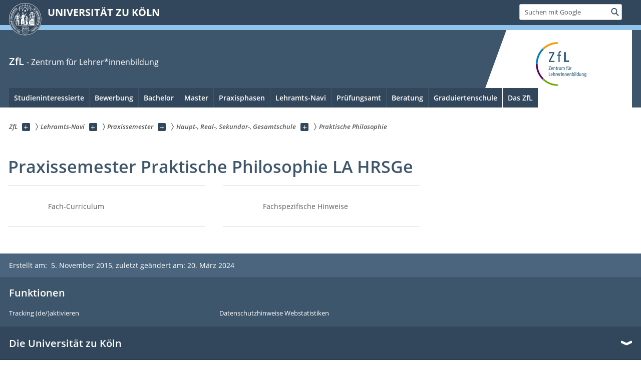

--- FILE ---
content_type: text/html; charset=utf-8
request_url: https://zfl.uni-koeln.de/lehramts-navi/praxissemester/haupt-real-sekundar-gesamtschule/praktische-philosophie
body_size: 10716
content:
<!DOCTYPE html>
<html class="no-js" xmlns="http://www.w3.org/1999/xhtml" lang="de-DE">
<head>

<meta charset="utf-8">
<!-- 
	This website is powered by TYPO3 - inspiring people to share!
	TYPO3 is a free open source Content Management Framework initially created by Kasper Skaarhoj and licensed under GNU/GPL.
	TYPO3 is copyright 1998-2026 of Kasper Skaarhoj. Extensions are copyright of their respective owners.
	Information and contribution at https://typo3.org/
-->



<title>Praktische Philosophie</title>
<meta name="generator" content="TYPO3 CMS">
<meta name="twitter:card" content="summary">


<link rel="stylesheet" href="/typo3conf/ext/uzk2015/Resources/Public/Css/dist/style.min.css?1741883340" media="all">
<link rel="stylesheet" href="/typo3conf/ext/uzk2015/Resources/Public/Css/uzkerweiterungen.css?1762794337" media="all">
<link rel="stylesheet" href="/typo3conf/ext/uzk2015/Resources/Public/Css/griderweiterungen.css?1741883340" media="all">
<link rel="stylesheet" href="/typo3conf/ext/uzk2015/Resources/Public/Css/searchresult.css?1741883340" media="all">
<link rel="stylesheet" href="/typo3conf/ext/uzk2015/Resources/Public/Css/accordion.css?1741883340" media="all">
<link rel="stylesheet" href="/typo3conf/ext/powermail/Resources/Public/Css/Basic.css?1753196956" media="all">
<link rel="stylesheet" href="/typo3conf/ext/uzk2015/Resources/Public/Css/powermail.3.css?1741883340" media="all">
<link rel="stylesheet" href="/typo3conf/ext/uzk2015/Resources/Public/Css/ns_twitter.css?1741883340" media="all">



<script src="/typo3conf/ext/uzk2015/Resources/Public/Js/FileSaver.min.js?1741883340"></script>
<script src="/typo3conf/ext/uzk2015/Resources/Public/Js/jsbiblio.js?1741883340"></script>
<script src="/typo3conf/ext/uzk2015/Resources/Public/Js/autocomplete.js?1741883340"></script>


<meta name="viewport" content="width=device-width, initial-scale=1">
    <script>
    var SB_GLOBAL_VARS = SB_GLOBAL_VARS || {};
    SB_GLOBAL_VARS.screenResolutions = [320,480,640,768,1024,1280,1440];
    SB_GLOBAL_VARS.themePath = '/typo3conf/ext/uzk2015/Resources/Public/';
    </script>
        <link rel="shortcut icon" href="/typo3conf/ext/uzk2015/Resources/Public/img/icons/favicons/uzk/favicon.ico">
    <link rel="apple-touch-icon" sizes="57x57" href="/typo3conf/ext/uzk2015/Resources/Public/img/icons/favicons/uzk/apple-touch-icon-57x57.png">
    <link rel="apple-touch-icon" sizes="114x114" href="/typo3conf/ext/uzk2015/Resources/Public/img/icons/favicons/uzk/apple-touch-icon-114x114.png">
    <link rel="apple-touch-icon" sizes="72x72" href="/typo3conf/ext/uzk2015/Resources/Public/img/icons/favicons/uzk/apple-touch-icon-72x72.png">
    <link rel="apple-touch-icon" sizes="144x144" href="/typo3conf/ext/uzk2015/Resources/Public/img/icons/favicons/uzk/apple-touch-icon-144x144.png">
    <link rel="apple-touch-icon" sizes="60x60" href="/typo3conf/ext/uzk2015/Resources/Public/img/icons/favicons/uzk/apple-touch-icon-60x60.png">
    <link rel="apple-touch-icon" sizes="120x120" href="/typo3conf/ext/uzk2015/Resources/Public/img/icons/favicons/uzk/apple-touch-icon-120x120.png">
    <link rel="apple-touch-icon" sizes="76x76" href="/typo3conf/ext/uzk2015/Resources/Public/img/icons/favicons/uzk/apple-touch-icon-76x76.png">
    <link rel="apple-touch-icon" sizes="152x152" href="/typo3conf/ext/uzk2015/Resources/Public/img/icons/favicons/uzk/apple-touch-icon-152x152.png">
    <link rel="icon" type="image/png" href="/typo3conf/ext/uzk2015/Resources/Public/img/icons/favicons/uzk/favicon-192x192.png" sizes="192x192">
    <link rel="icon" type="image/png" href="/typo3conf/ext/uzk2015/Resources/Public/img/icons/favicons/uzk/favicon-160x160.png" sizes="160x160">
    <link rel="icon" type="image/png" href="/typo3conf/ext/uzk2015/Resources/Public/img/icons/favicons/uzk/favicon-96x96.png" sizes="96x96">
    <link rel="icon" type="image/png" href="/typo3conf/ext/uzk2015/Resources/Public/img/icons/favicons/uzk/favicon-16x16.png" sizes="16x16">
    <link rel="icon" type="image/png" href="/typo3conf/ext/uzk2015/Resources/Public/img/icons/favicons/uzk/favicon-32x32.png" sizes="32x32"> 
    <noscript>
    <link rel="stylesheet" type="text/css" href="/typo3conf/ext/uzk2015/Resources/Public/Css/dist/icons.min.css">
    </noscript>    
    <script src="/typo3conf/ext/uzk2015/Resources/Public/Js/vendor/exclude/modernizr.min.js"></script>
      <link rel="preload" href="/typo3conf/ext/uzk2015/Resources/Public/img/icons/svg/departmentlogos/med2.svg" as="image">
      <link rel="preload" href="/typo3conf/ext/uzk2015/Resources/Public/img/icons/svg/departmentlogos/phil2.svg" as="image">

      <link rel="preload" href="/typo3conf/ext/uzk2015/Resources/Public/img/icons/svg/dist/svg-sprite.min.svg" as="image">
      <link rel="preload" href="/typo3conf/ext/uzk2015/Resources/Public/img/icons/svg/instagram.svg#instagram" as="image">
      <link rel="preload" href="/typo3conf/ext/uzk2015/Resources/Public/img/icons/svg/itunes.svg" as="image">
      <link rel="preload" href="/typo3conf/ext/uzk2015/Resources/Public/img/icons/svg/linkedin.svg" as="image">
      
<!-- Matomo -->
      <script>
      
      var _paq = window._paq || [];
      _paq.push(['disableCookies']);
      
      
      
      
      _paq.push(['trackPageView']);
      _paq.push(['enableLinkTracking']);
      (function() {
	var u="https://matomo.rrz.uni-koeln.de/";
	_paq.push(['setTrackerUrl', u+'matomo.php']);
	_paq.push(['setSiteId', '1820']);
	var d=document, g=d.createElement('script'), s=d.getElementsByTagName('script')[0];
/*
	g.type='text/javascript'; 
*/
g.async=true; g.defer=true; g.src=u+'matomo.js'; s.parentNode.insertBefore(g,s);
      })();
      </script>
<!-- End Matomo Code -->


  


<meta name="google-site-verification" content="Hb7KOwoFkuPAN_HKg5IUel-I-UJvP7hjIEWGEB4qLAg" /><meta name="google-site-verification" content="xNt1rUmaddZf8f_NPjA68iY-cb3x3B8PkhY7YdICPsU" /><meta name="google-site-verification" content="rnLgtF9n5hyvCYiBBrkA8ZG_c24vmeMsxXGk4Cf63n8" />
<link rel="canonical" href="https://zfl.uni-koeln.de/lehramts-navi/praxissemester/haupt-real-sekundar-gesamtschule/praktische-philosophie"/>
</head>
<body class="uzk15__subsite default" id="p18979_0">
<noscript>Die Seiten der Universität zu Köln sind auf die Verwendung mit JavaScript optimiert. Um alle Funktionen nutzen zu können, aktivieren Sie bitte JavaScript in Ihrem Browser.</noscript><div class="uzk15__overlay uzk15__invisible"></div>
<header class="uzk15__mainheader uzk15__verw" ><a href="#contentstart" class="uzk15__jumpinvisible">zum Inhalt springen</a><div class="uzk15__headerwrapper"><!--- Desktop Sticky Header Template Start -->
			  <script id="uzk15__stickyheaderdesktoptemplate" type="text/template">
               <div class="uzk15__headerdesktop uzk15__desktop_sticky uzk15__displaynone">
                <div class="uzk15__mainwrapper">
                 <div class="uzk15__grid_100 uzk15__flexcontainer"><div class="uzk15_headerlogo"><a href="https://uni-koeln.de" title="UNIVERSITÄT ZU KÖLN" class="uzk15__iconlink"><h1>UNIVERSITÄT ZU KÖLN</h1></a></div><div class="uzk15_contentright"><a href="#" class="uzk15__backtomain">zum Seitenanfang</a>




<form action="https://www.uni-koeln.de/google-suche" role="search" class="uzk15__search uzk15__standardsearchform uzk15__webforms">
  <label for="headermainsearch" id="headermainsearchlabel">
    <span class="uzk15__invisible">
      Suchbegriff eingeben
    </span>
  </label>
  <input type="search" id="headermainsearch" name="q" value=""
	 placeholder='Suchen mit Google'
	 aria-labelledby="headermainsearchlabel">
  

   
  
  
  
  
  
  
  
  <button type="submit" class="button">     
    <span class="uzk15__invisible">Finden</span>
    <span class="uzk15__icon uzk15__icon-search">
      <svg>
        <use xmlns:xlink="http://www.w3.org/1999/xlink" xlink:href="/typo3conf/ext/uzk2015/Resources/Public/img/icons/svg/dist/svg-sprite.min.svg#lupe"></use>
      </svg>
    </span>
  </button>
</form>


  

</div></div>
                </div>
               </div>
			  </script>
	<!--- Desktop Sticky Header Template End --><!-- Mobile Templates Start --><script id="uzk15__headermobiletemplate" type="text/template">
	      <div class="uzk15__headermobile">
	        <div class="uzk15__mainwrapper"><div class="uzk15__grid_100 uzk15__flexcontainer"><h1><a href="https://uni-koeln.de" rel="start" title="UNIVERSITÄT ZU KÖLN">UNIVERSITÄT ZU KÖLN</a></h1>    <ul class="uzk15__menu">
      <li>
       <a href="#" class="uzk15__iconlink uzk15__mobilesearch-toggle">
        <span class="uzk15__icon uzk15__icon-lupe">
         <svg class="uzk15__svg-lupe">
          <use xlink:href="/typo3conf/ext/uzk2015/Resources/Public/img/icons/svg/dist/svg-sprite.min.svg#lupe"></use>
         </svg>
        </span>
        <span class="uzk15__invisible">Suchen mit Google</span>
       </a>
       <a href="#" class="uzk15__iconlink uzk15__invisible uzk15__mobilesearch-toggle" aria-haspopup="true">
        <span class="uzk15__icon uzk15__icon-schliessen">
         <svg class="uzk15__svg-schliessen">
          <use xlink:href="/typo3conf/ext/uzk2015/Resources/Public/img/icons/svg/dist/svg-sprite.min.svg#schliessen"></use>
         </svg>
        </span>
        <span class="uzk15__invisible">Suche schließen</span>
       </a>
      </li>
      <li>
       <a href="#" class="uzk15__iconlink uzk15__mobilenavigationbutton" aria-haspopup="true">
        <span class="uzk15__icon uzk15__icon-hamburger">
         <svg class="uzk15__svg-hamburger">
          <use xlink:href="/typo3conf/ext/uzk2015/Resources/Public/img/icons/svg/dist/svg-sprite.min.svg#hamburger"></use>
         </svg>
        </span>
        <span class="uzk15__invisible">Menü</span>
       </a>
      </li>
    </ul></div><div class="uzk15__invisible uzk15__grid_100 uzk15__mobilesearch-wrapper">




<form action="https://www.uni-koeln.de/google-suche" role="search" class="uzk15__search uzk15__standardsearchform uzk15__webforms">
  <label for="headermainsearch" id="headermainsearchlabel">
    <span class="uzk15__invisible">
      Suchbegriff eingeben
    </span>
  </label>
  <input type="search" id="headermainsearch" name="q" value=""
	 placeholder='Suchen mit Google'
	 aria-labelledby="headermainsearchlabel">
  

   
  
  
  
  
  
  
  
  <button type="submit" class="button">     
    <span class="uzk15__invisible">Finden</span>
    <span class="uzk15__icon uzk15__icon-search">
      <svg>
        <use xmlns:xlink="http://www.w3.org/1999/xlink" xlink:href="/typo3conf/ext/uzk2015/Resources/Public/img/icons/svg/dist/svg-sprite.min.svg#lupe"></use>
      </svg>
    </span>
  </button>
</form>
</div></div>
	      </div>
	    </script><script id="uzk15__mainnavigationmobiletemplate" type="text/template">
	    <div class="uzk15__mainnavigationmobile uzk15__pushedoutside">
	      <div class="uzk15__mainnavigationwrapper">
                <div class="uzk15__grid_100"><div class="uzk15__navigationtop"><div class="uzk15__breadcrumbs"><nav><h2 id="uzk15__mobilebreadcrumbslabel" class="uzk15__invisible">Sie sind hier:</h2><ul aria-describedby="uzk15__mobilebreadcrumbslabel"><li><a href="/" target="_top"><span>ZfL</span>
					 <span class="uzk15__icon uzk15__icon-trenner_breadcrumb">
					  <svg class="uzk15__svg-trenner_breadcrumb">
                       <use xlink:href="/typo3conf/ext/uzk2015/Resources/Public/img/icons/svg/dist/svg-sprite.min.svg#trenner_breadcrumb"></use>
					  </svg>
					 </span></a></li><li><a href="/lehramts-navi" target="_top"><span>Lehramts-Navi</span>
					 <span class="uzk15__icon uzk15__icon-trenner_breadcrumb">
					  <svg class="uzk15__svg-trenner_breadcrumb">
                       <use xlink:href="/typo3conf/ext/uzk2015/Resources/Public/img/icons/svg/dist/svg-sprite.min.svg#trenner_breadcrumb"></use>
					  </svg>
					 </span></a></li><li><a href="/lehramts-navi/praxissemester" target="_top"><span>Praxissemester</span>
					 <span class="uzk15__icon uzk15__icon-trenner_breadcrumb">
					  <svg class="uzk15__svg-trenner_breadcrumb">
                       <use xlink:href="/typo3conf/ext/uzk2015/Resources/Public/img/icons/svg/dist/svg-sprite.min.svg#trenner_breadcrumb"></use>
					  </svg>
					 </span></a></li><li><a href="/lehramts-navi/praxissemester/haupt-real-sekundar-gesamtschule" target="_top"><span>Haupt-, Real-, Sekundar-, Gesamtschule</span>
					 <span class="uzk15__icon uzk15__icon-trenner_breadcrumb">
					  <svg class="uzk15__svg-trenner_breadcrumb">
                       <use xlink:href="/typo3conf/ext/uzk2015/Resources/Public/img/icons/svg/dist/svg-sprite.min.svg#trenner_breadcrumb"></use>
					  </svg>
					 </span></a></li><li><a href="/lehramts-navi/praxissemester/haupt-real-sekundar-gesamtschule/praktische-philosophie" target="_top"><span>Praktische Philosophie</span>
					 <span class="uzk15__icon uzk15__icon-trenner_breadcrumb">
					  <svg class="uzk15__svg-trenner_breadcrumb">
                       <use xlink:href="/typo3conf/ext/uzk2015/Resources/Public/img/icons/svg/dist/svg-sprite.min.svg#trenner_breadcrumb"></use>
					  </svg>
					 </span></a></li></ul></nav></div>      <a href="#" class="uzk15__iconlink uzk15__mobilenavigationbutton">
      <span class="uzk15__icon uzk15__icon-schliessen">
           <svg class="uzk15__svg-schliessen">
            <use xlink:href="/typo3conf/ext/uzk2015/Resources/Public/img/icons/svg/dist/svg-sprite.min.svg#schliessen"></use>
           </svg>
      </span>
      <span class="uzk15__invisible">Schließen</span>
      </a></div><div class="uzk15__currentpagetitle"><h1>Praktische Philosophie</h1></div><nav ><h2 class="uzk15__invisible">Hauptnavigation</h2><ul class="uzk15__mainnavigationlist"></ul></nav><div class="uzk15__subsitelanguageselect">

  

</div></div>
	      </div>
	    </div>
	  </script><!-- Mobile Templates End --><div class="uzk15__headerdesktop"><div class="uzk15__mainwrapper"><div class="uzk15__grid_100 uzk15__flexcontainer"><div class="uzk15_headerlogo_wrapper"><div class="uzk15_headerlogo"><a href="https://uni-koeln.de" target="_top" rel="start" title="UNIVERSITÄT ZU KÖLN" class="uzk15__iconlink"><span class="uzk15__icon uzk15__icon-uzk">
           <svg class="uzk15__svg-uzk">
            <use xlink:href="/typo3conf/ext/uzk2015/Resources/Public/img/icons/svg/dist/svg-sprite.min.svg#uzk"></use>
           </svg>
          </span>
        <h1>UNIVERSITÄT ZU KÖLN</h1></a></div></div><div class="uzk15_contentright">




<form action="https://www.uni-koeln.de/google-suche" role="search" class="uzk15__search uzk15__standardsearchform uzk15__webforms">
  <label for="headermainsearch" id="headermainsearchlabel">
    <span class="uzk15__invisible">
      Suchbegriff eingeben
    </span>
  </label>
  <input type="search" id="headermainsearch" name="q" value=""
	 placeholder='Suchen mit Google'
	 aria-labelledby="headermainsearchlabel">
  

   
  
  
  
  
  
  
  
  <button type="submit" class="button">     
    <span class="uzk15__invisible">Finden</span>
    <span class="uzk15__icon uzk15__icon-search">
      <svg>
        <use xmlns:xlink="http://www.w3.org/1999/xlink" xlink:href="/typo3conf/ext/uzk2015/Resources/Public/img/icons/svg/dist/svg-sprite.min.svg#lupe"></use>
      </svg>
    </span>
  </button>
</form>


  

</div></div></div></div><div class="uzk15__contentwrapper">
	    <div class="uzk15__mainwrapper">
	      <div class="uzk15__grid_100 uzk15__flexcontainer"><div class="uzk15__content"><h2><a href="/" target="_self">ZfL</a> <span class="uzk15__small"><a href="/" target="_self">- Zentrum für Lehrer*innenbildung</a></span></h2><div class="uzk15__partnerlogo"><div class="uzk15__imagecontainer"><a href="/"><img alt="Logo dieser Einrichtung" src="/sites/zfl/ZfL-Logo_web.png" ></a></div></div></div><nav class="uzk15__mainnavigation"  id="mainnavigation"><h2 class="uzk15__invisible">Hauptnavigation. Hinweis: bitte verwenden Sie Tab um die Menüpunkte anzuspringen.</h2><ul class="uzk15__firstlevellinks" role="menubar"><li class="uzk15__toplevelflyout">
				  <a href="#" role="menuitem" aria-haspopup="true" >Studieninteressierte</a>
				  <div class="uzk15__flyoutwrapper uzk15__pushedout"><div class="uzk15__flyouttop"><a href="/studieninteressierte" target="_self" class="uzk15__overviewlink">Zur Übersichtsseite&nbsp;Studieninteressierte</a>				  <a class="uzk15__iconlink uzk15__navigationtoggle" href="#" title="Menü schließen">
                <span class="uzk15__invisible">Menü schließen</span>
                   <span class="uzk15__icon uzk15__icon-schliessen">
                    <svg class="uzk15__svg-schliessen">
				     <use xlink:href="/typo3conf/ext/uzk2015/Resources/Public/img/icons/svg/dist/svg-sprite.min.svg#schliessen"/>
                    </svg>
                   </span>
                  </a>
				 </div><ul class="uzk15__section uzk15__pagelinks uzk15__links"><li><a href="/studieninteressierte/bin-ich-fuer-den-beruf-lehramt-geeignet" target="_self">Bin ich für den Beruf Lehramt geeignet?</a></li><li><a href="/studieninteressierte/lehramt-studieren" target="_self">Lehramt studieren</a></li><li><a href="/studieninteressierte/berufsperspektiven" target="_self">Berufsperspektiven</a><ul class="uzk15__subpagelinks"><li><a href="/studieninteressierte/berufsperspektiven/einstellungschancen" target="_self">Einstellungschancen</a></li><li><a href="/studieninteressierte/berufsperspektiven/aus-wiedereinstieg" target="_self">Aus- & Wiedereinstieg</a></li><li><a href="/studieninteressierte/berufsperspektiven/schuldienst" target="_self">Schuldienst</a></li><li><a href="/studieninteressierte/berufsperspektiven/weitere-moeglichkeiten" target="_self">Promotion</a></li><li><a href="/studieninteressierte/berufsperspektiven/weitere-moeglichkeiten" target="_self">Weitere Möglichkeiten</a></li></ul></li><li><a href="/studieninteressierte/schulformen-faecher" target="_self">Schulformen & Fächer</a><ul class="uzk15__subpagelinks"><li><a href="/studieninteressierte/schulformen-faecher/grundschule" target="_self">Grundschule</a></li><li><a href="/studieninteressierte/schulformen-faecher/haupt-real-sekundar-gesamtschule" target="_self">Haupt-, Real-, Sekundar-, Gesamtschule</a></li><li><a href="/studieninteressierte/schulformen-faecher/gymnasium-gesamtschule" target="_self">Gymnasium/Gesamtschule</a></li><li><a href="/studieninteressierte/schulformen-faecher/wirtschaftspaedagogik-berufskolleg-i" target="_self">Wirtschaftspädagogik / Berufskolleg I</a></li><li><a href="/studieninteressierte/schulformen-faecher/wirtschaftspaedagogik-berufskolleg-ii" target="_self">Wirtschaftspädagogik / Berufskolleg II</a></li><li><a href="/studieninteressierte/schulformen-faecher/sonderpaedagogische-foerderung" target="_self">Sonderpädagogische Förderung</a></li><li><a href="/studieninteressierte/schulformen-faecher/erweiterungsfach" target="_self">Erweiterungsfach</a></li><li><a href="/studieninteressierte/schulformen-faecher/sport-musik" target="_self">Sport & Musik</a></li><li><a href="https://studienorientierung.uni-koeln.de/studienangebot/index_ger.html">Fächerübersicht im Uni-Studienorientierungsportal</a></li><li><a href="/bachelor/auslaufende-foerderschwerpunkte-gyge-bk" target="_self">Auslaufende Förderschwerpunkte GyGe & BK</a></li></ul></li><li><a href="/studieninteressierte/digitale-lernangebote" target="_self">Digitale Lernangebote</a></li></ul></div>
				 </li><li class="uzk15__toplevelflyout">
				  <a href="#" role="menuitem" aria-haspopup="true" >Bewerbung</a>
				  <div class="uzk15__flyoutwrapper uzk15__pushedout"><div class="uzk15__flyouttop"><a href="/bewerbung" target="_self" class="uzk15__overviewlink">Zur Übersichtsseite&nbsp;Bewerbung</a>				  <a class="uzk15__iconlink uzk15__navigationtoggle" href="#" title="Menü schließen">
                <span class="uzk15__invisible">Menü schließen</span>
                   <span class="uzk15__icon uzk15__icon-schliessen">
                    <svg class="uzk15__svg-schliessen">
				     <use xlink:href="/typo3conf/ext/uzk2015/Resources/Public/img/icons/svg/dist/svg-sprite.min.svg#schliessen"/>
                    </svg>
                   </span>
                  </a>
				 </div><ul class="uzk15__section uzk15__pagelinks uzk15__links"><li><a href="/bewerbung/bachelor-bewerbung" target="_self">Bachelor-Bewerbung</a><ul class="uzk15__subpagelinks"><li><a href="/bewerbung/bachelor-bewerbung" target="_self">Grundlegende Informationen</a></li><li><a href="/bewerbung/bachelor-bewerbung/wechsel-fach" target="_self">Wechsel Fach</a></li><li><a href="/bewerbung/bachelor-bewerbung/wechsel-schulform" target="_self">Wechsel Schulform</a></li><li><a href="/pruefungsamt/antraege-bescheinigungen/semestereinstufung" target="_self">Höheres Fachsemester</a></li><li><a href="/pruefungsamt/antraege-bescheinigungen/semestereinstufung" target="_self">Quereinstieg / Hochschulwechsel</a></li><li><a href="/studieninteressierte/schulformen-faecher/erweiterungsfach" target="_self">Erweiterungsfach</a></li></ul></li><li><a href="/bewerbung/master-bewerbung" target="_self">Master-Bewerbung</a><ul class="uzk15__subpagelinks"><li><a href="/bewerbung/master-bewerbung" target="_self">Grundlegende Informationen</a></li><li><a href="/bewerbung/master-bewerbung/nicht-abgeschlossener-bachelor" target="_self">Nicht abgeschlossener Bachelor</a></li><li><a href="/bewerbung/master-bewerbung/wirtschaftspaedagogik-berufskolleg-ii" target="_self">Wirtschaftspädagogik / Berufskolleg II</a></li><li><a href="/bewerbung/master-bewerbung/quereinstieg-hochschulwechsel" target="_self">Quereinstieg / Hochschulwechsel</a></li><li><a href="/studieninteressierte/schulformen-faecher/erweiterungsfach" target="_self">Erweiterungsfach</a></li><li><a href="/bewerbung/master-bewerbung/deutsche-gebaerdensprache-erweiterungsfach" target="_self">Deutsche Gebärdensprache (Erweiterungsfach)</a></li><li><a href="/bewerbung/master-bewerbung/quereinstieg-ein-fach-studium-musik-musikhochschule" target="_self">Quereinstieg Ein-Fach-Studium Musik (Musikhochschule)</a></li><li><a href="/bewerbung/master-bewerbung/bewerbungsunterlagen-klips-bewerbung" target="_self">Bewerbungsunterlagen & KLIPS-Bewerbung</a></li><li><a href="/master/auflagen" target="_self">Auflagen</a></li><li><a href="/master/einschreibung" target="_self">Einschreibung</a></li></ul></li><li><a href="/studieninteressierte/schulformen-faecher/erweiterungsfach" target="_self">Erweiterungsfach</a></li><li><a href="/bachelor/auslaufende-foerderschwerpunkte-gyge-bk" target="_self">Auslaufende Förderschwerpunkte GyGe & BK</a></li><li><a href="/das-zfl/bewerben-am-zfl" target="_self">Jobs im ZfL</a></li></ul></div>
				 </li><li class="uzk15__toplevelflyout">
				  <a href="#" role="menuitem" aria-haspopup="true" >Bachelor</a>
				  <div class="uzk15__flyoutwrapper uzk15__pushedout"><div class="uzk15__flyouttop"><a href="/bachelor" target="_self" class="uzk15__overviewlink">Zur Übersichtsseite&nbsp;Bachelor</a>				  <a class="uzk15__iconlink uzk15__navigationtoggle" href="#" title="Menü schließen">
                <span class="uzk15__invisible">Menü schließen</span>
                   <span class="uzk15__icon uzk15__icon-schliessen">
                    <svg class="uzk15__svg-schliessen">
				     <use xlink:href="/typo3conf/ext/uzk2015/Resources/Public/img/icons/svg/dist/svg-sprite.min.svg#schliessen"/>
                    </svg>
                   </span>
                  </a>
				 </div><ul class="uzk15__section uzk15__pagelinks uzk15__links"><li><a href="/bewerbung/bachelor-bewerbung" target="_self">Bewerbung</a></li><li><a href="/bachelor/studienstart" target="_self">Studienstart</a><ul class="uzk15__subpagelinks"><li><a href="/bachelor/studienstart/welcome-week-lehramt" target="_self">Welcome Week Lehramt</a></li><li><a href="/beratung/stundenplan" target="_self">Stundenplan</a></li><li><a href="/praxisphasen/eignungs-und-orientierungspraktikum/verlauf-abschluss" target="_self">Begleitseminare EOP: Belegung & Restplatzvergabe</a></li><li><a href="/beratung/meet-greet-lehramt" target="_self">Unterstützung & Mentoring</a></li></ul></li><li><a href="/lehramts-navi/modulhandbuecher" target="_self">Modulhandbücher</a></li><li><a href="/lehramts-navi/pruefungsordnungen" target="_self">Prüfungsordnungen</a></li><li><a href="/praxisphasen/eignungs-und-orientierungspraktikum" target="_self">Eignungs- und Orientierungspraktikum</a></li><li><a href="/praxisphasen/berufsfeldpraktikum" target="_self">Berufsfeldpraktikum</a></li><li><a href="/bachelor/auslandsaufenthalt" target="_self">Auslandsaufenthalt</a><ul class="uzk15__subpagelinks"><li><a href="/pruefungsamt/auslandsaufenthalt-nachweisen" target="_self">Obligatorischer Auslandsaufenthalt</a></li><li><a href="/bachelor/auslandsaufenthalt/internshipsschoolsabroad" target="_self">internships@schoolsabroad</a></li><li><a href="/bachelor/auslandsaufenthalt/blended-intensive-programme" target="_self">Blended Intensive Programme</a></li></ul></li><li><a href="/bachelor/uebergang-master" target="_self">Übergang Master</a><ul class="uzk15__subpagelinks"><li><a href="/bachelor/uebergang-master/infoveranstaltung" target="_self">Infoveranstaltung</a></li><li><a href="/bachelor/uebergang-master/vorziehen-masterleistungen" target="_self">Vorziehen Masterleistungen</a></li><li><a href="/bachelor/uebergang-master/infos-quereinstieg-hochschulwechsel" target="_self">Infos Quereinstieg / Hochschulwechsel</a></li></ul></li><li><a href="/pruefungsamt/fremdsprachenkenntnisse-nachweisen" target="_self">Fremdsprachen nachweisen</a></li><li><a href="/pruefungsamt/fremdsprachenkenntnisse-nachweisen/latinum-graecum-hebraicum" target="_self">Lateinkenntnisse</a></li><li><a href="/bachelor/bachelorarbeit" target="_self">Bachelorarbeit</a><ul class="uzk15__subpagelinks"><li><a href="/bachelor/bachelorarbeit/gruppenberatung" target="_self">Gruppenberatung</a></li></ul></li><li><a href="/bachelor/zeugnis" target="_self">Zeugnis</a></li><li><a href="/bachelor/auslaufende-foerderschwerpunkte-gyge-bk" target="_self">Auslaufende Förderschwerpunkte GyGe & BK</a></li><li><a href="/studieninteressierte/schulformen-faecher/erweiterungsfach" target="_self">Erweiterungsfach</a></li><li><a href="/studieninteressierte/schulformen-faecher/sport-musik" target="_self">Hinweise Sport (DSHS) & Musik (HfMT)</a></li><li><a href="/pruefungsamt/anerkennungen" target="_self">Anerkennung / Anrechnung</a></li><li><a href="/das-zfl/lehramtslounge" target="_self">Lernplätze im ZfL</a></li><li><a href="/studieninteressierte/digitale-lernangebote" target="_self">Digitale Lernangebote</a></li></ul></div>
				 </li><li class="uzk15__toplevelflyout">
				  <a href="#" role="menuitem" aria-haspopup="true" >Master</a>
				  <div class="uzk15__flyoutwrapper uzk15__pushedout"><div class="uzk15__flyouttop"><a href="/master" target="_self" class="uzk15__overviewlink">Zur Übersichtsseite&nbsp;Master</a>				  <a class="uzk15__iconlink uzk15__navigationtoggle" href="#" title="Menü schließen">
                <span class="uzk15__invisible">Menü schließen</span>
                   <span class="uzk15__icon uzk15__icon-schliessen">
                    <svg class="uzk15__svg-schliessen">
				     <use xlink:href="/typo3conf/ext/uzk2015/Resources/Public/img/icons/svg/dist/svg-sprite.min.svg#schliessen"/>
                    </svg>
                   </span>
                  </a>
				 </div><ul class="uzk15__section uzk15__pagelinks uzk15__links"><li><a href="/bewerbung/master-bewerbung" target="_self">Bewerbung</a></li><li><a href="/master/einschreibung" target="_self">Einschreibung</a></li><li><a href="/master/auflagen" target="_self">Auflagen</a></li><li><a href="/master/studienstart" target="_self">Studienstart</a><ul class="uzk15__subpagelinks"><li><a href="/bachelor/studienstart/welcome-week-lehramt" target="_self">Welcome Week Lehramt</a></li><li><a href="/beratung/stundenplan" target="_self">Stundenplan</a></li><li><a href="/praxisphasen/praxissemester/vorbereitungsseminare/restplatzvergabe" target="_self">Restplatzvergabe Vorbereitungsseminare Praxissemester</a></li><li><a href="/beratung/meet-greet-lehramt" target="_self">Unterstützung & Mentoring</a></li></ul></li><li><a href="/master/bachelorabschluss-nachweisen" target="_self">Bachelorabschluss nachweisen</a></li><li><a href="/lehramts-navi/modulhandbuecher" target="_self">Modulhandbücher</a></li><li><a href="/lehramts-navi/pruefungsordnungen" target="_self">Prüfungsordnungen</a></li><li><a href="/praxisphasen/praxissemester" target="_self">Praxissemester</a></li><li><a href="/master/daz-modul" target="_self">DaZ-Modul</a></li><li><a href="/master/auslandsaufenthalt" target="_self">Auslandsaufenthalt</a><ul class="uzk15__subpagelinks"><li><a href="/pruefungsamt/auslandsaufenthalt-nachweisen" target="_self">Obligatorischer Auslandsaufenthalt</a></li></ul></li><li><a href="/master/uebergang-vorbereitungsdienst" target="_self">Übergang Vorbereitungsdienst</a><ul class="uzk15__subpagelinks"><li><a href="/master/uebergang-vorbereitungsdienst/infoveranstaltung" target="_self">Infoveranstaltung</a></li></ul></li><li><a href="/pruefungsamt/fremdsprachenkenntnisse-nachweisen" target="_self">Fremdsprachen nachweisen</a></li><li><a href="/pruefungsamt/fremdsprachenkenntnisse-nachweisen/latinum-graecum-hebraicum" target="_self">Lateinkenntnisse</a></li><li><a href="/master/masterarbeit" target="_self">Masterarbeit</a></li><li><a href="/master/zeugnis" target="_self">Zeugnis</a><ul class="uzk15__subpagelinks"><li><a href="/master/digitale-uebermittlung-abschlussdaten" target="_self">Digitale Übermittlung</a></li></ul></li><li><a href="/master/digitale-uebermittlung-abschlussdaten" target="_self">Digitale Übermittlung Abschlussdaten</a></li><li><a href="/master/abschlussfeier" target="_self">Abschlussfeier</a></li><li><a href="/bachelor/auslaufende-foerderschwerpunkte-gyge-bk" target="_self">Auslaufende Förderschwerpunkte GyGe & BK</a></li><li><a href="/studieninteressierte/schulformen-faecher/erweiterungsfach" target="_self">Erweiterungsfach</a></li><li><a href="/studieninteressierte/schulformen-faecher/sport-musik" target="_self">Hinweise Sport (DSHS) & Musik (HfMT)</a></li><li><a href="/pruefungsamt/anerkennungen" target="_self">Anerkennung / Anrechnung</a></li><li><a href="/das-zfl/lehramtslounge" target="_self">Lernplätze im ZfL</a></li><li><a href="/studieninteressierte/digitale-lernangebote" target="_self">Digitale Lernangebote</a></li></ul></div>
				 </li><li class="uzk15__toplevelflyout">
				  <a href="#" role="menuitem" aria-haspopup="true" >Praxisphasen</a>
				  <div class="uzk15__flyoutwrapper uzk15__pushedout"><div class="uzk15__flyouttop"><a href="/praxisphasen" target="_self" class="uzk15__overviewlink">Zur Übersichtsseite&nbsp;Praxisphasen</a>				  <a class="uzk15__iconlink uzk15__navigationtoggle" href="#" title="Menü schließen">
                <span class="uzk15__invisible">Menü schließen</span>
                   <span class="uzk15__icon uzk15__icon-schliessen">
                    <svg class="uzk15__svg-schliessen">
				     <use xlink:href="/typo3conf/ext/uzk2015/Resources/Public/img/icons/svg/dist/svg-sprite.min.svg#schliessen"/>
                    </svg>
                   </span>
                  </a>
				 </div><ul class="uzk15__section uzk15__pagelinks uzk15__links"><li><a href="/praxisphasen/eignungs-und-orientierungspraktikum" target="_self">Eignungs- und Orientierungspraktikum</a><ul class="uzk15__subpagelinks"><li><a href="/praxisphasen/eignungs-und-orientierungspraktikum/grundlegende-informationen" target="_self">Grundlegende Informationen</a></li><li><a href="/praxisphasen/eignungs-und-orientierungspraktikum/verlauf-abschluss" target="_self">Verlauf & Abschluss</a></li><li><a href="/praxisphasen/eignungs-und-orientierungspraktikum/verlauf-abschluss" target="_self">Begleitseminar & Restplatzvergabe</a></li><li><a href="/praxisphasen/eignungs-und-orientierungspraktikum/praktikumsplatz" target="_self">Praktikumsplatz</a></li><li><a href="/praxisphasen/eignungs-und-orientierungspraktikum/anerkennung" target="_self">Anerkennung</a></li><li><a href="/praxisphasen/eignungs-und-orientierungspraktikum/faq" target="_self">FAQ</a></li><li><a href="/praxisphasen/eignungs-und-orientierungspraktikum/infos-fuer-schulen" target="_self">Infos für Schulen</a></li></ul></li><li><a href="/praxisphasen/berufsfeldpraktikum" target="_self">Berufsfeldpraktikum</a><ul class="uzk15__subpagelinks"><li><a href="/praxisphasen/berufsfeldpraktikum/grundlegende-informationen" target="_self">Grundlegende Informationen</a></li><li><a href="/praxisphasen/berufsfeldpraktikum/verlauf-abschluss" target="_self">Verlauf & Abschluss</a></li><li><a href="/praxisphasen/berufsfeldpraktikum/verlauf-abschluss" target="_self">Begleitseminar & Restplatzvergabe</a></li><li><a href="/praxisphasen/berufsfeldpraktikum/praktikumsplatz" target="_self">Praktikumsplatz</a></li><li><a href="/praxisphasen/berufsfeldpraktikum/anerkennung" target="_self">Anerkennung</a></li><li><a href="/praxisphasen/berufsfeldpraktikum/faq" target="_self">FAQ</a></li><li><a href="/praxisphasen/berufsfeldpraktikum/infos-fuer-einrichtungen" target="_self">Infos für Einrichtungen</a></li></ul></li><li><a href="/praxisphasen/praxissemester" target="_self">Praxissemester</a><ul class="uzk15__subpagelinks"><li><a href="/praxisphasen/praxissemester/grundlegende-informationen" target="_self">Grundlegende Informationen</a></li><li><a href="/praxisphasen/praxissemester/termine-fristen" target="_self">Termine & Fristen</a></li><li><a href="/praxisphasen/praxissemester/infoveranstaltung" target="_self">Infoveranstaltung</a></li><li><a href="/praxisphasen/praxissemester/haertefallantrag" target="_self">Härtefallantrag</a></li><li><a href="/praxisphasen/praxissemester/vorbereitungsseminare" target="_self">Vorbereitungsseminare</a></li><li><a href="/praxisphasen/praxissemester/platzvergabe-pvp" target="_self">Platzvergabe PVP</a></li><li><a href="/praxisphasen/praxissemester/durchfuehrung-begleitung" target="_self">Durchführung & Begleitung</a></li><li><a href="/praxisphasen/praxissemester/studienprojekt-eportfolio" target="_self">Studienprojekt & ePortfolio</a></li><li><a href="/praxisphasen/praxissemester/abschluss" target="_self">Abschluss</a></li><li><a href="/praxisphasen/praxissemester/modulabschlusspruefungen" target="_self">Modulabschlussprüfungen</a></li><li><a href="/praxisphasen/praxissemester/anerkennung" target="_self">Anerkennung</a></li><li><a href="/praxisphasen/praxissemester/downloads" target="_self">Downloads</a></li><li><a href="/praxisphasen/praxissemester/faq" target="_self">FAQ</a></li><li><a href="/praxisphasen/praxissemester/unterstuetzungsangebote" target="_self">Unterstützungsangebote</a></li><li><a href="/praxisphasen/praxissemester/praxissemester-im-ausland" target="_self">Praxissemester im Ausland</a></li><li><a href="/praxisphasen/praxissemester/praesentationstag-studienprojekte" target="_self">Präsentationstag Studienprojekte</a></li></ul></li><li><a href="/praxisphasen/fachpraktische-taetigkeit-berufskolleg" target="_self">Fachpraktische Tätigkeit (Berufskolleg)</a></li><li><a href="/praxisphasen/unterstuetzung-bei-diskriminierung" target="_self">Unterstützung bei Diskriminierung</a></li><li><a href="/studieninteressierte/digitale-lernangebote" target="_self">Digitale Lernangebote</a></li><li><a href="/praxisphasen/projekte" target="_self">Projekte</a><ul class="uzk15__subpagelinks"><li><a href="/praxisphasen/projekte/weichenstellung" target="_self">WEICHENSTELLUNG</a></li><li><a href="/praxisphasen/projekte/prompt-bildungsteilhabe-staerken" target="_self">PROMPT! Bildungsteilhabe stärken</a></li></ul></li><li><a href="/praxisphasen/publikationen" target="_self">Publikationen</a><ul class="uzk15__subpagelinks"><li><a href="/praxisphasen/publikationen/materialien-zum-praxissemester" target="_self">Materialien zum Praxissemester</a></li><li><a href="/praxisphasen/publikationen/praxisphasen-innovativ" target="_self">Praxisphasen Innovativ</a></li></ul></li></ul></div>
				 </li><li class="uzk15__toplevelflyout">
				  <a href="#" role="menuitem" aria-haspopup="true" >Lehramts-Navi</a>
				  <div class="uzk15__flyoutwrapper uzk15__pushedout"><div class="uzk15__flyouttop"><a href="/lehramts-navi" target="_self" class="uzk15__overviewlink">Zur Übersichtsseite&nbsp;Lehramts-Navi</a>				  <a class="uzk15__iconlink uzk15__navigationtoggle" href="#" title="Menü schließen">
                <span class="uzk15__invisible">Menü schließen</span>
                   <span class="uzk15__icon uzk15__icon-schliessen">
                    <svg class="uzk15__svg-schliessen">
				     <use xlink:href="/typo3conf/ext/uzk2015/Resources/Public/img/icons/svg/dist/svg-sprite.min.svg#schliessen"/>
                    </svg>
                   </span>
                  </a>
				 </div><ul class="uzk15__section uzk15__pagelinks uzk15__links"><li><a href="/lehramts-navi/fachberatung" target="_self">Fachberatung</a><ul class="uzk15__subpagelinks"><li><a href="/lehramts-navi/fachberatung/grundschule" target="_self">Grundschule</a></li><li><a href="/lehramts-navi/fachberatung/haupt-real-sekundar-gesamtschule" target="_self">Haupt-, Real-, Sekundar-, Gesamtschule</a></li><li><a href="/lehramts-navi/fachberatung/gymnasium-gesamtschule" target="_self">Gymnasium/Gesamtschule</a></li><li><a href="/lehramts-navi/fachberatung/wirtschaftspaedagogik-berufskolleg" target="_self">Wirtschaftspädagogik / Berufskolleg</a></li><li><a href="/lehramts-navi/fachberatung/sonderpaedagogische-foerderung" target="_self">Sonderpädagogische Förderung</a></li></ul></li><li><a href="/lehramts-navi/anerkennung" target="_self">Anerkennung</a><ul class="uzk15__subpagelinks"><li><a href="/lehramts-navi/anerkennung/grundschule" target="_self">Grundschule</a></li><li><a href="/lehramts-navi/anerkennung/haupt-real-sekundar-gesamtschule" target="_self">Haupt-, Real-, Sekundar-, Gesamtschule</a></li><li><a href="/lehramts-navi/anerkennung/gymnasium-gesamtschule" target="_self">Gymnasium/Gesamtschule</a></li><li><a href="/lehramts-navi/anerkennung/wirtschaftspaedagogik-berufskolleg" target="_self">Wirtschaftspädagogik / Berufskolleg</a></li><li><a href="/lehramts-navi/anerkennung/sonderpaedagogische-foerderung" target="_self">Sonderpädagogische Förderung</a></li></ul></li><li><a href="/lehramts-navi/einfuehrungsveranstaltungen" target="_self">Einführungsveranstaltungen</a><ul class="uzk15__subpagelinks"><li><a href="/lehramts-navi/einfuehrungsveranstaltungen/grundschule" target="_self">Grundschule</a></li><li><a href="/lehramts-navi/einfuehrungsveranstaltungen/haupt-real-sekundar-gesamtschule" target="_self">Haupt-, Real-, Sekundar-, Gesamtschule</a></li><li><a href="/lehramts-navi/einfuehrungsveranstaltungen/gymnasium-gesamtschule" target="_self">Gymnasium/Gesamtschule</a></li><li><a href="/lehramts-navi/einfuehrungsveranstaltungen/sonderpaedagogische-foerderung" target="_self">Sonderpädagogische Förderung</a></li></ul></li><li><a href="/lehramts-navi/modulhandbuecher" target="_self">Modulhandbücher</a><ul class="uzk15__subpagelinks"><li><a href="/lehramts-navi/modulhandbuecher/grundschule" target="_self">Grundschule</a></li><li><a href="/lehramts-navi/modulhandbuecher/haupt-real-sekundar-gesamtschule" target="_self">Haupt-, Real-, Sekundar-, Gesamtschule</a></li><li><a href="/lehramts-navi/modulhandbuecher/gymnasium-gesamtschule" target="_self">Gymnasium/Gesamtschule</a></li><li><a href="/lehramts-navi/modulhandbuecher/wirtschaftspaedagogik-berufskolleg" target="_self">Wirtschaftspädagogik / Berufskolleg</a></li><li><a href="/lehramts-navi/modulhandbuecher/sonderpaedagogische-foerderung" target="_self">Sonderpädagogische Förderung</a></li></ul></li><li><a href="/lehramts-navi/pruefungsordnungen" target="_self">Prüfungsordnungen</a><ul class="uzk15__subpagelinks"><li><a href="/lehramts-navi/pruefungsordnungen/grundschule" target="_self">Grundschule</a></li><li><a href="/lehramts-navi/pruefungsordnungen/haupt-real-sekundar-gesamtschule" target="_self">Haupt-, Real-, Sekundar-, Gesamtschule</a></li><li><a href="/lehramts-navi/pruefungsordnungen/gymnasium-gesamtschule" target="_self">Gymnasium/Gesamtschule</a></li><li><a href="/lehramts-navi/pruefungsordnungen/wirtschaftspaedagogik-berufskolleg" target="_self">Wirtschaftspädagogik / Berufskolleg</a></li><li><a href="/lehramts-navi/pruefungsordnungen/sonderpaedagogische-foerderung" target="_self">Sonderpädagogische Förderung</a></li></ul></li><li><a href="/lehramts-navi/fremdsprachen" target="_self">Fremdsprachen</a><ul class="uzk15__subpagelinks"><li><a href="/lehramts-navi/fremdsprachen/grundschule" target="_self">Grundschule</a></li><li><a href="/lehramts-navi/fremdsprachen/haupt-real-sekundar-gesamtschule" target="_self">Haupt-, Real-, Sekundar-, Gesamtschule</a></li><li><a href="/lehramts-navi/fremdsprachen/gymnasium-gesamtschule" target="_self">Gymnasium/Gesamtschule</a></li><li><a href="/lehramts-navi/fremdsprachen/wirtschaftspaedagogik-berufskolleg" target="_self">Wirtschaftspädagogik / Berufskolleg</a></li><li><a href="/lehramts-navi/fremdsprachen/sonderpaedagogische-foerderung" target="_self">Sonderpädagogische Förderung</a></li></ul></li><li><a href="/lehramts-navi/praxissemester" target="_self">Praxissemester</a><ul class="uzk15__subpagelinks"><li><a href="/lehramts-navi/praxissemester/grundschule" target="_self">Grundschule</a></li><li><a href="/lehramts-navi/praxissemester/haupt-real-sekundar-gesamtschule" target="_self">Haupt-, Real-, Sekundar-, Gesamtschule</a></li><li><a href="/lehramts-navi/praxissemester/gymnasium-gesamtschule" target="_self">Gymnasium/Gesamtschule</a></li><li><a href="/lehramts-navi/praxissemester/wirtschaftspaedagogik-berufskolleg" target="_self">Wirtschaftspädagogik / Berufskolleg</a></li><li><a href="/lehramts-navi/praxissemester/sonderpaedagogische-foerderung" target="_self">Sonderpädagogische Förderung</a></li></ul></li><li><a href="/lehramts-navi/fachspezifische-anliegen-zustaendigkeiten" target="_self">Fachspezifische Anliegen & Zuständigkeiten</a><ul class="uzk15__subpagelinks"><li><a href="/lehramts-navi/fachspezifische-anliegen-zustaendigkeiten/philosophische-fakultaet" target="_self">Philosophische Fakultät</a></li><li><a href="/lehramts-navi/fachspezifische-anliegen-zustaendigkeiten/humanwissenschaftliche-fakultaet" target="_self">Humanwissenschaftliche Fakultät</a></li><li><a href="/lehramts-navi/fachspezifische-anliegen-zustaendigkeiten/mathematisch-naturwissenschaftliche-fakultaet" target="_self">Mathematisch-Naturwissenschaftliche Fakultät</a></li><li><a href="/lehramts-navi/fachspezifische-anliegen-zustaendigkeiten/wirtschafts-sozialwissenschaftliche-fakultaet" target="_self">Wirtschafts- & Sozialwissenschaftliche Fakultät</a></li></ul></li></ul></div>
				 </li><li class="uzk15__toplevelflyout">
				  <a href="#" role="menuitem" aria-haspopup="true" >Prüfungsamt</a>
				  <div class="uzk15__flyoutwrapper uzk15__pushedout"><div class="uzk15__flyouttop"><a href="/pruefungsamt" target="_self" class="uzk15__overviewlink">Zur Übersichtsseite&nbsp;Prüfungsamt</a>				  <a class="uzk15__iconlink uzk15__navigationtoggle" href="#" title="Menü schließen">
                <span class="uzk15__invisible">Menü schließen</span>
                   <span class="uzk15__icon uzk15__icon-schliessen">
                    <svg class="uzk15__svg-schliessen">
				     <use xlink:href="/typo3conf/ext/uzk2015/Resources/Public/img/icons/svg/dist/svg-sprite.min.svg#schliessen"/>
                    </svg>
                   </span>
                  </a>
				 </div><ul class="uzk15__section uzk15__pagelinks uzk15__links"><li><a href="/pruefungsamt/pruefungen-abmeldung-krankmeldung" target="_self">Prüfungen Abmeldung/Krankmeldung</a></li><li><a href="/pruefungsamt/zusaetzlicher-pruefungsversuch" target="_self">Zusätzlicher Prüfungsversuch</a></li><li><a href="/pruefungsamt/fremdsprachenkenntnisse-nachweisen" target="_self">Fremdsprachenkenntnisse nachweisen</a><ul class="uzk15__subpagelinks"><li><a href="/pruefungsamt/fremdsprachenkenntnisse-nachweisen/latinum-graecum-hebraicum" target="_self">Latinum, Graecum & Hebraicum</a></li></ul></li><li><a href="/pruefungsamt/auslandsaufenthalt-nachweisen" target="_self">Auslandsaufenthalt nachweisen</a></li><li><a href="/pruefungsamt/nachteilsausgleich" target="_self">Nachteilsausgleich</a><ul class="uzk15__subpagelinks"><li><a href="/pruefungsamt/nachteilsausgleich/behinderung-chronische-erkrankung" target="_self">Behinderung & chronische Erkrankung</a></li><li><a href="/pruefungsamt/nachteilsausgleich/schwangerschaft-mutterschutz" target="_self">Schwangerschaft & Mutterschutz</a></li><li><a href="/pruefungsamt/nachteilsausgleich/pflege-versorgung-angehoeriger" target="_self">Pflege & Versorgung Angehöriger</a></li></ul></li><li><a href="/pruefungsamt/klips-im-lehramt" target="_self">KLIPS im Lehramt</a></li><li><a href="/pruefungsamt/uebersetzung-von-dokumenten" target="_self">Übersetzung von Dokumenten</a></li><li><a href="/pruefungsamt/antraege-bescheinigungen" target="_self">Anträge & Bescheinigungen</a><ul class="uzk15__subpagelinks"><li><a href="/studieninteressierte/schulformen-faecher/erweiterungsfach" target="_self">Erweiterungsfach Zugangsbestätigung</a></li><li><a href="/studieninteressierte/schulformen-faecher/erweiterungsfach/zeugnis" target="_self">Erweiterungsfach Abschlussdokumente</a></li><li><a href="/pruefungsamt/antraege-bescheinigungen/bafoeg-bescheinigung" target="_self">BAföG-Bescheinigung</a></li><li><a href="/master/digitale-uebermittlung-abschlussdaten" target="_self">Digitale Übermittlung Masterabschlussdaten</a></li><li><a href="/pruefungsamt/antraege-bescheinigungen/semestereinstufung" target="_self">Semestereinstufung</a></li><li><a href="/pruefungsamt/antraege-bescheinigungen/transcript-of-records" target="_self">Transcript of Records</a></li><li><a href="/pruefungsamt/antraege-bescheinigungen/unbedenklichkeitsbescheinigung" target="_self">Unbedenklichkeitsbescheinigung</a></li></ul></li><li><a href="/pruefungsamt/anerkennungen" target="_self">Anerkennungen</a><ul class="uzk15__subpagelinks"><li><a href="/pruefungsamt/anerkennungen/studien-pruefungsleistungen" target="_self">Studien- & Prüfungsleistungen</a></li><li><a href="/praxisphasen/eignungs-und-orientierungspraktikum/anerkennung" target="_self">Eignungs- & Orientierungspraktikum</a></li><li><a href="/praxisphasen/berufsfeldpraktikum/anerkennung" target="_self">Berufsfeldpraktikum</a></li><li><a href="/praxisphasen/praxissemester/anerkennung" target="_self">Praxissemester</a></li><li><a href="/bachelor/bachelorarbeit" target="_self">Bachelorarbeit</a></li><li><a href="/master/masterarbeit" target="_self">Masterarbeit</a></li><li><a href="/pruefungsamt/auslandsaufenthalt-nachweisen" target="_self">Obligatorischer Auslandsaufenthalt</a></li><li><a href="/pruefungsamt/fremdsprachenkenntnisse-nachweisen" target="_self">Fremdsprachenkenntnisse</a></li></ul></li><li><a href="/pruefungsamt/infos-uni-mitarbeitende" target="_self">Infos Uni-Mitarbeitende</a><ul class="uzk15__subpagelinks"><li><a href="/pruefungsamt/infos-uni-mitarbeitende/abschlussarbeiten" target="_self">Abschlussarbeiten</a></li><li><a href="/pruefungsamt/infos-uni-mitarbeitende/gruppenarbeit-abschlussarbeiten" target="_self">Gruppenarbeit Abschlussarbeiten</a></li><li><a href="/pruefungsamt/infos-uni-mitarbeitende/pruefungsberechtigungen" target="_self">Prüfungsberechtigungen</a></li><li><a href="/pruefungsamt/infos-uni-mitarbeitende/service-portal-lehramt" target="_self">Service Portal Lehramt</a></li><li><a href="/pruefungsamt/infos-uni-mitarbeitende/anerkennungen" target="_self">Anerkennungen</a></li><li><a href="/pruefungsamt/infos-uni-mitarbeitende/taeuschungsversuch" target="_self">Täuschungsversuch</a></li><li><a href="/pruefungsamt/infos-uni-mitarbeitende/auflagen" target="_self">Auflagen</a></li><li><a href="/pruefungsamt/infos-uni-mitarbeitende/klips-verbuchung-fachleistungen" target="_self">KLIPS-Verbuchung Fachleistungen</a></li><li><a href="/pruefungsamt/infos-uni-mitarbeitende/nachteilsausgleich" target="_self">Nachteilsausgleich</a></li><li><a href="/pruefungsamt/infos-uni-mitarbeitende/weiteres" target="_self">Weiteres</a></li></ul></li></ul></div>
				 </li><li class="uzk15__toplevelflyout">
				  <a href="#" role="menuitem" aria-haspopup="true" >Beratung</a>
				  <div class="uzk15__flyoutwrapper uzk15__pushedout"><div class="uzk15__flyouttop"><a href="/beratung" target="_self" class="uzk15__overviewlink">Zur Übersichtsseite&nbsp;Beratung</a>				  <a class="uzk15__iconlink uzk15__navigationtoggle" href="#" title="Menü schließen">
                <span class="uzk15__invisible">Menü schließen</span>
                   <span class="uzk15__icon uzk15__icon-schliessen">
                    <svg class="uzk15__svg-schliessen">
				     <use xlink:href="/typo3conf/ext/uzk2015/Resources/Public/img/icons/svg/dist/svg-sprite.min.svg#schliessen"/>
                    </svg>
                   </span>
                  </a>
				 </div><ul class="uzk15__section uzk15__pagelinks uzk15__links"><li><a href="/beratung/tipp-infos-online-finden" target="_self">Tipp: Infos online finden</a></li><li><a href="/beratung/ihr-anliegen" target="_self">Ihr Anliegen</a></li><li><a href="/beratung/unsere-angebote" target="_self">Unsere Angebote</a></li><li><a href="/beratung/unsere-angebote" target="_self">Kontakt & Terminbuchung</a></li><li><a href="/beratung/coaching" target="_self">Coaching</a><ul class="uzk15__subpagelinks"><li><a href="/beratung/coaching/coaches" target="_self">Coaches</a></li></ul></li><li><a href="/beratung/meet-greet-lehramt" target="_self">Meet & Greet Lehramt</a><ul class="uzk15__subpagelinks"><li><a href="/beratung/meet-greet-lehramt/mentorinnen" target="_self">Mentor*innen</a></li></ul></li><li><a href="/beratung/stundenplan" target="_self">Stundenplan</a></li><li><a href="/lehramts-navi/fachspezifische-anliegen-zustaendigkeiten" target="_self">Fachspezifische Anliegen & Zuständigkeiten</a></li><li><a href="/beratung/sprechstunden" target="_self">Sprechstunden</a></li><li><a href="/beratung/talks-workshops" target="_self">Talks & Workshops</a></li><li><a href="/beratung/studienzweifel" target="_self">Studienzweifel</a><ul class="uzk15__subpagelinks"><li><a href="/beratung/studienzweifel/erfolgsgeschichten" target="_self">Erfolgsgeschichten</a></li></ul></li><li><a href="/praxisphasen/unterstuetzung-bei-diskriminierung" target="_self">Diskriminierung in Praxisphasen</a></li><li><a href="/pruefungsamt/klips-im-lehramt" target="_self">Fragen zu KLIPS</a></li></ul></div>
				 </li><li class="uzk15__toplevelflyout">
				  <a href="#" role="menuitem" aria-haspopup="true" >Graduiertenschule</a>
				  <div class="uzk15__flyoutwrapper uzk15__pushedout"><div class="uzk15__flyouttop"><a href="/graduiertenschule" target="_self" class="uzk15__overviewlink">Zur Übersichtsseite&nbsp;Graduiertenschule</a>				  <a class="uzk15__iconlink uzk15__navigationtoggle" href="#" title="Menü schließen">
                <span class="uzk15__invisible">Menü schließen</span>
                   <span class="uzk15__icon uzk15__icon-schliessen">
                    <svg class="uzk15__svg-schliessen">
				     <use xlink:href="/typo3conf/ext/uzk2015/Resources/Public/img/icons/svg/dist/svg-sprite.min.svg#schliessen"/>
                    </svg>
                   </span>
                  </a>
				 </div><ul class="uzk15__section uzk15__pagelinks uzk15__links"><li><a href="/graduiertenschule/die-graduiertenschule-auf-einen-blick" target="_self">Die Graduiertenschule auf einen Blick</a><ul class="uzk15__subpagelinks"><li><a href="/graduiertenschule/die-graduiertenschule-auf-einen-blick/team" target="_self">Team</a></li><li><a href="/graduiertenschule/die-graduiertenschule-auf-einen-blick/vorstand" target="_self">Vorstand</a></li><li><a href="/graduiertenschule/die-graduiertenschule-auf-einen-blick/unsere-mitglieder-in-der-qualifikationsphase" target="_self">Unsere Mitglieder in der Qualifikationsphase</a></li><li><a href="/graduiertenschule/die-graduiertenschule-auf-einen-blick/abgeordnete-lehrerinnen" target="_self">Abgeordnete Lehrer*innen</a></li><li><a href="/graduiertenschule/die-graduiertenschule-auf-einen-blick/absolventinnen" target="_self">Absolvent*innen</a></li><li><a href="/graduiertenschule/die-graduiertenschule-auf-einen-blick/wissenschaftliche-betreuerinnen" target="_self">Wissenschaftliche Betreuer*innen</a></li><li><a href="/graduiertenschule/die-graduiertenschule-auf-einen-blick/arbeitsgruppen" target="_self">Arbeitsgruppen</a></li></ul></li><li><a href="/graduiertenschule/karriereweg-promotion" target="_self">Karriereweg Promotion</a></li><li><a href="/graduiertenschule/aufnahme" target="_self">Aufnahme</a></li><li><a href="/graduiertenschule/programm" target="_self">Programm</a><ul class="uzk15__subpagelinks"><li><a href="/graduiertenschule/programm/beratung-und-coaching" target="_self">Beratung und Coaching</a></li><li><a href="/graduiertenschule/programm/beratung-zum-wissenschaftlichen-schreiben-und-arbeiten" target="_self">Beratung zum wissenschaftlichen Schreiben und Arbeiten</a></li><li><a href="/graduiertenschule/programm/methodenberatung" target="_self">Methodenberatung</a></li><li><a href="/graduiertenschule/programm/workshops" target="_self">Workshops</a></li><li><a href="/graduiertenschule/programm/peer-formate" target="_self">Peer-Formate</a></li><li><a href="/graduiertenschule/programm/netzwerktreffen" target="_self">Netzwerktreffen</a></li><li><a href="/graduiertenschule/programm/offene-materialwerkstatt" target="_self">Offene Materialwerkstatt</a></li><li><a href="/graduiertenschule/programm/publikationen" target="_self">Publikationen</a></li></ul></li></ul></div>
				 </li><li class="uzk15__toplevelflyout">
				  <a href="#" role="menuitem" aria-haspopup="true" >Das ZfL</a>
				  <div class="uzk15__flyoutwrapper uzk15__pushedout"><div class="uzk15__flyouttop"><a href="/das-zfl" target="_self" class="uzk15__overviewlink">Zur Übersichtsseite&nbsp;Das ZfL</a>				  <a class="uzk15__iconlink uzk15__navigationtoggle" href="#" title="Menü schließen">
                <span class="uzk15__invisible">Menü schließen</span>
                   <span class="uzk15__icon uzk15__icon-schliessen">
                    <svg class="uzk15__svg-schliessen">
				     <use xlink:href="/typo3conf/ext/uzk2015/Resources/Public/img/icons/svg/dist/svg-sprite.min.svg#schliessen"/>
                    </svg>
                   </span>
                  </a>
				 </div><ul class="uzk15__section uzk15__pagelinks uzk15__links"><li><a href="/das-zfl/lehramtslounge" target="_self">Lehramtslounge</a></li><li><a href="/das-zfl/ueber-uns" target="_self">Über uns</a></li><li><a href="/das-zfl/teams-mitarbeitende" target="_self">Teams & Mitarbeitende</a></li><li><a href="/das-zfl/arbeiten-am-zfl" target="_self">Arbeiten am ZfL</a><ul class="uzk15__subpagelinks"><li><a href="/das-zfl/arbeiten-am-zfl/unsere-werte" target="_self">Unsere Werte</a></li><li><a href="/das-zfl/arbeiten-am-zfl/hybrides-arbeiten" target="_self">Hybrides Arbeiten</a></li><li><a href="/das-zfl/arbeiten-am-zfl/onboarding-feedback" target="_self">Onboarding & Feedback</a></li></ul></li><li><a href="/das-zfl/bewerben-am-zfl" target="_self">Bewerben am ZfL</a></li><li><a href="/das-zfl/organisations-personalentwicklung" target="_self">Organisations- & Personalentwicklung</a></li><li><a href="/das-zfl/veranstaltungen" target="_self">Veranstaltungen</a></li><li><a href="/das-zfl/publikationen" target="_self">Publikationen</a><ul class="uzk15__subpagelinks"><li><a href="/das-zfl/publikationen/zfl-discussion-papers" target="_self">ZfL Discussion Papers</a></li><li><a href="/das-zfl/publikationen/beilage-koelner-universitaetsmagazin" target="_self">Beilage Kölner Universitätsmagazin</a></li><li><a href="/praxisphasen/publikationen/praxisphasen-innovativ" target="_self">Praxisphasen Innovativ</a></li><li><a href="/das-zfl/publikationen/lehrerinnenbildung-gestalten" target="_self">LehrerInnenbildung gestalten</a></li></ul></li><li><a href="/das-zfl/projekte" target="_self">Projekte</a></li><li><a href="/das-zfl/kontakt-anfahrt" target="_self">Kontakt & Anfahrt</a></li><li><a href="/das-zfl/stiftungspreis-bildung-integration" target="_self">Stiftungspreis Bildung & Integration</a></li></ul></div>
				 </li></ul><a href="#contentstart" class="uzk15__jumpinvisible">zum Inhalt springen</a></nav><span class=" uzk15__logowhitebg"></span></div>
	    </div>
	  </div></div></header>
<div class="uzk15__contentwrapper">
  <div class="uzk15__mainwrapper">
    <div class="uzk15__aheadcontent" id="contentstart"><div class="uzk15__grid_100"><nav  class="uzk15__breadcrumbs uzk15__clearfix"><h2 id="uzk15__mainbreadcrumbslabel" class="uzk15__invisible">Sie sind hier:</h2><ul aria-describedby="uzk15__mainbreadcrumbslabel" class="uzk15__breadcrumbslist"><li><a href="/" target="_top" class="uzk15__link"><span>ZfL</span></a>
	<a href="#navcount17911" class="uzk15__subnav" title="Unterseiten anzeigen" aria-haspopup="true" aria-expanded="false">
	<span class="uzk15__plus"></span>
	<span class="uzk15__invisible">Unterseiten anzeigen</span></a><ul class="uzk15__aditionallinks" id="navcount17911"><li><a href="/studieninteressierte" target="_top">Studieninteressierte</a></li><li><a href="/bewerbung" target="_top">Bewerbung</a></li><li><a href="/bachelor" target="_top">Bachelor</a></li><li><a href="/master" target="_top">Master</a></li><li><a href="/praxisphasen" target="_top">Praxisphasen</a></li><li><a href="/lehramts-navi" target="_top">Lehramts-Navi</a></li><li><a href="/pruefungsamt" target="_top">Prüfungsamt</a></li><li><a href="/beratung" target="_top">Beratung</a></li><li><a href="/graduiertenschule" target="_top">Graduiertenschule</a></li><li><a href="/das-zfl" target="_top">Das ZfL</a></li></ul></li><li><a href="/lehramts-navi" target="_top" class="uzk15__link"><span>Lehramts-Navi</span></a>
	<a href="#navcount17917" class="uzk15__subnav" title="Unterseiten anzeigen" aria-haspopup="true" aria-expanded="false">
	<span class="uzk15__plus"></span>
	<span class="uzk15__invisible">Unterseiten anzeigen</span></a><ul class="uzk15__aditionallinks" id="navcount17917"><li><a href="/lehramts-navi/fachberatung" target="_top">Fachberatung</a></li><li><a href="/lehramts-navi/anerkennung" target="_top">Anerkennung</a></li><li><a href="/lehramts-navi/einfuehrungsveranstaltungen" target="_top">Einführungsveranstaltungen</a></li><li><a href="/lehramts-navi/modulhandbuecher" target="_top">Modulhandbücher</a></li><li><a href="/lehramts-navi/pruefungsordnungen" target="_top">Prüfungsordnungen</a></li><li><a href="/lehramts-navi/fremdsprachen" target="_top">Fremdsprachen</a></li><li><a href="/lehramts-navi/praxissemester" target="_top">Praxissemester</a></li><li><a href="/lehramts-navi/fachspezifische-anliegen-zustaendigkeiten" target="_top">Fachspezifische Anliegen & Zuständigkeiten</a></li></ul></li><li><a href="/lehramts-navi/praxissemester" target="_top" class="uzk15__link"><span>Praxissemester</span></a>
	<a href="#navcount18102" class="uzk15__subnav" title="Unterseiten anzeigen" aria-haspopup="true" aria-expanded="false">
	<span class="uzk15__plus"></span>
	<span class="uzk15__invisible">Unterseiten anzeigen</span></a><ul class="uzk15__aditionallinks" id="navcount18102"><li><a href="/lehramts-navi/praxissemester/grundschule" target="_top">Grundschule</a></li><li><a href="/lehramts-navi/praxissemester/haupt-real-sekundar-gesamtschule" target="_top">Haupt-, Real-, Sekundar-, Gesamtschule</a></li><li><a href="/lehramts-navi/praxissemester/gymnasium-gesamtschule" target="_top">Gymnasium/Gesamtschule</a></li><li><a href="/lehramts-navi/praxissemester/wirtschaftspaedagogik-berufskolleg" target="_top">Wirtschaftspädagogik / Berufskolleg</a></li><li><a href="/lehramts-navi/praxissemester/sonderpaedagogische-foerderung" target="_top">Sonderpädagogische Förderung</a></li></ul></li><li><a href="/lehramts-navi/praxissemester/haupt-real-sekundar-gesamtschule" target="_top" class="uzk15__link"><span>Haupt-, Real-, Sekundar-, Gesamtschule</span></a>
	<a href="#navcount18130" class="uzk15__subnav" title="Unterseiten anzeigen" aria-haspopup="true" aria-expanded="false">
	<span class="uzk15__plus"></span>
	<span class="uzk15__invisible">Unterseiten anzeigen</span></a><ul class="uzk15__aditionallinks" id="navcount18130"><li><a href="/lehramts-navi/praxissemester/haupt-real-sekundar-gesamtschule/bildungswissenschaften" target="_top">Bildungswissenschaften</a></li><li><a href="/lehramts-navi/praxissemester/haupt-real-sekundar-gesamtschule/biologie" target="_top">Biologie</a></li><li><a href="/lehramts-navi/praxissemester/haupt-real-sekundar-gesamtschule/chemie" target="_top">Chemie</a></li><li><a href="/lehramts-navi/praxissemester/haupt-real-sekundar-gesamtschule/deutsch" target="_top">Deutsch</a></li><li><a href="/lehramts-navi/praxissemester/haupt-real-sekundar-gesamtschule/englisch" target="_top">Englisch</a></li><li><a href="/lehramts-navi/praxissemester/haupt-real-sekundar-gesamtschule/evangelische-religionslehre" target="_top">Evangelische Religionslehre</a></li><li><a href="/lehramts-navi/praxissemester/haupt-real-sekundar-gesamtschule/franzoesisch" target="_top">Französisch</a></li><li><a href="/lehramts-navi/praxissemester/haupt-real-sekundar-gesamtschule/geographie" target="_top">Geographie</a></li><li><a href="/lehramts-navi/praxissemester/haupt-real-sekundar-gesamtschule/geschichte" target="_top">Geschichte</a></li><li><a href="/lehramts-navi/praxissemester/haupt-real-sekundar-gesamtschule/katholische-religionslehre" target="_top">Katholische Religionslehre</a></li><li><a href="/lehramts-navi/praxissemester/haupt-real-sekundar-gesamtschule/kunst" target="_top">Kunst</a></li><li><a href="/lehramts-navi/praxissemester/haupt-real-sekundar-gesamtschule/mathematik" target="_top">Mathematik</a></li><li><a href="/lehramts-navi/praxissemester/haupt-real-sekundar-gesamtschule/musik" target="_top">Musik</a></li><li><a href="/lehramts-navi/praxissemester/haupt-real-sekundar-gesamtschule/niederlaendisch" target="_top">Niederländisch</a></li><li><a href="/lehramts-navi/praxissemester/haupt-real-sekundar-gesamtschule/praktische-philosophie" target="_top">Praktische Philosophie</a></li><li><a href="/lehramts-navi/praxissemester/haupt-real-sekundar-gesamtschule/physik" target="_top">Physik</a></li><li><a href="/lehramts-navi/praxissemester/haupt-real-sekundar-gesamtschule/russisch" target="_top">Russisch</a></li><li><a href="/lehramts-navi/praxissemester/haupt-real-sekundar-gesamtschule/spanisch" target="_top">Spanisch</a></li><li><a href="/lehramts-navi/praxissemester/haupt-real-sekundar-gesamtschule/sport" target="_top">Sport</a></li><li><a href="/lehramts-navi/praxissemester/haupt-real-sekundar-gesamtschule/wirtschaft-politik" target="_top">Wirtschaft-Politik</a></li></ul></li><li><a href="/lehramts-navi/praxissemester/haupt-real-sekundar-gesamtschule/praktische-philosophie" target="_top" class="uzk15__link"><strong>Praktische Philosophie</strong></a></li></ul></nav></div></div>
    <main id="contentstart" class="uzk15__maincontent" >
	<!--  CONTENT ELEMENT, uid:32701/text [begin] -->
		<!-- frame_class:default--><!-- beginn des elementes --><div class="uzk15__editorblock default "><h1 id="c32701" class="uzk15__standard_h1 uzk15_header_">Praxissemester Praktische Philosophie LA HRSGe</h1></div><!-- ende des elementes -->
	<!--  CONTENT ELEMENT, uid:32701/text [end] -->
		
	<!--  CONTENT ELEMENT, uid:32702/uzkteaserlinkliste [begin] -->
		<!-- frame_class:default--><!-- beginn des elementes --><div class="uzk15__seperator"></div><div class="uzk15__grid_100 uzk15__defaultgrid default uzk15__space_before_ uzk15__space_after_ " ><h2 id="c32702" class="uzk15__standard_h2 uzk15_header_"></h2>

  <ul class="uzk15__teaserlinklist uzk15__clearfix">      
    
              
        <li>
          <a href="/sites/zfl/ZfL-Navi/Praxissemester/Fachcurricula/FC_Praktische_Philosophie_HRGe.pdf">
	    
	      <img alt="" src="/typo3temp/assets/images/____csm_dokument-ps_5b9ab96244_ab8c48b120dc2348bf6122662c556bea.jpg">
	    
	    <span>Fach-Curriculum</span>
          </a>
        </li>         
      
    
              
        <li>
          <a href="/sites/zfl/ZfL-Navi/Praxissemester/Fachspezifische_Hinweise/FH_Praktische_Philosophie_HRGe.pdf">
	    
	      <img alt="" src="/typo3temp/assets/images/____csm_dokument-ps_5b9ab96244_ab8c48b120dc2348bf6122662c556bea.jpg">
	    
	    <span>Fachspezifische Hinweise</span>
          </a>
        </li>         
      
    
              
        <li>
          
	    
	    <span></span>
          
        </li>         
      
    
  </ul>


</div><div class="uzk15__seperator"></div><!-- ende des elementes -->
	<!--  CONTENT ELEMENT, uid:32702/uzkteaserlinkliste [end] -->
		
	<!--  CONTENT ELEMENT, uid:54081/shortcut [begin] -->
		<!-- frame_class:default--><!-- beginn des elementes -->
		<!--  Inclusion of other records (by reference): [begin] -->
			
		<!--  Inclusion of other records (by reference): [end] -->
			<!-- ende des elementes -->
	<!--  CONTENT ELEMENT, uid:54081/shortcut [end] -->
		</main>
    <aside class="uzk15__contextinfo" ><div class="uzk15__grid_100"><h2 class="uzk15__contextboxhead"><a href="#contextbox" id="contextboxtrigger">Weitere Informationen</a></h2></div><div id="contextbox" class="uzk15__contextbox">
	<!--  CONTENT ELEMENT, uid:54082/shortcut [begin] -->
		<!-- frame_class:default--><!-- beginn des elementes -->
		<!--  Inclusion of other records (by reference): [begin] -->
			
		<!--  Inclusion of other records (by reference): [end] -->
			<!-- ende des elementes -->
	<!--  CONTENT ELEMENT, uid:54082/shortcut [end] -->
		</div></aside>
    <div class="uzk15__seperator"></div>
  </div>
  <div class="uzk15__seperator"></div>
 <footer class="uzk15__mainfooter"><div class="uzk15__footersection1"><div class="uzk15__mainwrapper"><div class="uzk15__grid_100"><p class="uzk15__autordatum">Erstellt am:&nbsp; 5. November 2015,&nbsp;zuletzt geändert am:&nbsp;20. März 2024</p></div></div></div><div class="uzk15__footersection2">
        <div class="uzk15__mainwrapper">
        <div class="uzk15__grid_100">
        <h2>Funktionen</h2>
        <ul class="uzk15__columnlist"><li><a href="https://matomo.rrz.uni-koeln.de/index.php?module=CoreAdminHome&action=optOut&language=de">Tracking (de/)aktivieren</a></li><li><a href="https://itcc.uni-koeln.de/top/datenschutzhinweise-zu-webstatistiken">Datenschutzhinweise Webstatistiken</a></li></ul>
        </div>
        </div>
        </div><div class="uzk15__footersection3"><div class="uzk15__mainwrapper"><div class="uzk15__grid_100"><h2 class="uzk15__triggerhead"><a href="#footercolumnlist" id="footertrigger">Die Universität zu Köln</a></h2><div class="uzk15__columnlist uzk15__hidebox" id="footerbox"><nav class='uzk15__footercolumn'>
    <h3>Informationen für</h3>
    <ul>
        <li><a href="https://uni-koeln.de/studium" title="Studierende">Studierende</a></li>
        <li><a href="https://studienorientierung.uni-koeln.de" title="Studieninteressierte">Studieninteressierte</a></li>
        <li><a href="https://amc.uni-koeln.de/" title="Promotion">Promovierende</a></li>
        <li><a href="https://uni-koeln.de/forschung" title="Forschung">Forschende</a></li>
        <li><a href="https://international.uni-koeln.de/" title="International">Internationale Studierende</a></li>
        <li><a href="https://alumni.uni-koeln.de/" title="Alumni">Alumni</a></li>
        <li><a href="https://uni-koeln.de/foerdernde" title="Fördernde">Fördernde</a></li>
        <li><a href="https://kommunikation-marketing.uni-koeln.de/index_ger.html" title="Presse und Marketing">Presse und Marketing</a></li>
    </ul>
</nav>
<nav class='uzk15__footercolumn'>
    <h3>Fakultäten</h3>
    <ul>
        <li><a href="https://wiso.uni-koeln.de/de/"
                title="Wirtschafts- und Sozialwissenschaftliche Fakultät">Wirtschafts- und Sozialwissenschaftliche
                Fakultät</a></li>
        <li><a href="https://jura.uni-koeln.de/" title="Rechtswissenschaftliche Fakultät">Rechtswissenschaftliche
                Fakultät</a></li>
        <li><a href="https://medfak.uni-koeln.de/" title="Medizinische Fakultät">Medizinische Fakultät</a></li>
        <li><a href="https://phil-fak.uni-koeln.de/" title="Philosophische Fakultät">Philosophische Fakultät</a></li>
        <li><a href="https://mathnat.uni-koeln.de"
                title="Mathematisch-Naturwissenschaftliche Fakultät">Mathematisch-Naturwissenschaftliche Fakultät</a>
        </li>
        <li><a href="https://www.hf.uni-koeln.de/" title="Humanwissenschaftliche Fakultät">Humanwissenschaftliche
                Fakultät</a></li>
    </ul>
</nav>
<nav class='uzk15__footercolumn'>
    <h3>Schnellzugriff</h3>
    <ul>
        <li><a href="https://verwaltung.uni-koeln.de/" title="Verwaltung">Verwaltung</a></li>
        <li><a href="https://verwaltung.uni-koeln.de/studsek/content/"
                title="Studierendensekretariat">Studierendensekretariat</a></li>
        <li><a href="https://uni-koeln.de/kontakt" title="Kontakt">Kontakt</a></li>
        <li><a href="https://www.kstw.de/speiseplan" title="Mensa">Mensa</a></li>
        <li><a href="https://ub.uni-koeln.de/index.html" title="Bibliothek">Bibliothek</a></li>
        <li><a href="https://itcc.uni-koeln.de/" title="Regionales Rechenzentrum">Regionales Rechenzentrum</a></li>
        <li><a href="https://uni-koeln.de/studium/studierende/studienorganisation/termine"
                title="Terminkalender">Terminkalender</a></li>
        <li><a href="https://webmail.uni-koeln.de" title="Webmail">Webmail</a></li>
        <li><a href="https://uni-koeln.de/universitaet/anreise-lageplaene-kontakt"
                title="Anreise, Lagepläne, Kontakt">Anreise, Lagepläne, Kontakt</a></li>
    </ul>
</nav></div></div></div></div><div class="uzk15__footersection4"><div class="uzk15__mainwrapper"><div class="uzk15__grid_100"><h2 class="uzk15__smallerheadlines">Social-Media-Kanäle der Universität zu Köln</h2><div class="uzk15__socialmedia"><a href="https://www.facebook.com/pages/Universit%C3%A4t-zu-K%C3%B6ln/180703865199" target="_blank" rel="noreferrer">	<span class="uzk15__icon uzk15__icon-facebook">
	<svg class="uzk15__svg-facebook">
	<use xmlns:xlink="http://www.w3.org/1999/xlink" xlink:href="/typo3conf/ext/uzk2015/Resources/Public/img/icons/svg/dist/svg-sprite.min.svg#fb"></use>
	</svg>
	<span class="uzk15__invisible">Facebook</span>
	</span></a><a href="https://www.xing.com/pages/universitatzukoln" target="_blank" rel="noreferrer">	<span class="uzk15__icon uzk15__icon-xing">
	<svg class="uzk15__svg-xing">
	<use xmlns:xlink="http://www.w3.org/1999/xlink" xlink:href="/typo3conf/ext/uzk2015/Resources/Public/img/icons/svg/dist/svg-sprite.min.svg#xing"></use>
	</svg>
	</span>
	<span class="uzk15__invisible">Xing</span></a><a href="https://www.youtube.com/user/UniversitaetzuKoeln" target="_blank" rel="noreferrer">	<span class="uzk15__icon uzk15__icon-youtube">
	<svg class="uzk15__svg-youtube">
	<use xmlns:xlink="http://www.w3.org/1999/xlink" xlink:href="/typo3conf/ext/uzk2015/Resources/Public/img/icons/svg/dist/svg-sprite.min.svg#youtube"></use>
	</svg>
	</span>
	<span class="uzk15__invisible">Youtube</span></a><a href="https://www.linkedin.com/company/university-of-cologne?trk=biz-companies-cym">	<span class="uzk15__icon uzk15__icon-youtube">
	<svg class="uzk15__svg-youtube" viewBox="0 0 20 20" width="30" height="30">
	<use xmlns:xlink="http://www.w3.org/1999/xlink" xlink:href="/typo3conf/ext/uzk2015/Resources/Public/img/icons/svg/linkedin.svg#linkedin"></use>
	</svg>
	</span>
	<span class="uzk15__invisible">Linked in</span></a><a href="https://www.instagram.com/uni_koeln/">	<span class="uzk15__icon uzk15__icon-instagram">
	<svg class="uzk15__svg-youtube" viewBox="0 0 20 20" width="30" height="30">
	<use xmlns:xlink="http://www.w3.org/1999/xlink" xlink:href="/typo3conf/ext/uzk2015/Resources/Public/img/icons/svg/instagram.svg#instagram"></use>
	</svg>
	</span>
	<span class="uzk15__invisible">Instagram</span></a><a href="https://wisskomm.social/@unikoeln"><span class="uzk15__icon uzk15__icon-mastodon">
  <svg class="uzk15__svg-youtube" viewBox="0 0 20 20" width="30" height="30">
    <use xlink:href="/typo3conf/ext/uzk2015/Resources/Public/img/icons/svg/mastodon.svg#mastodon" />
  </svg>
</span></a></div><div class="uzk15__copyright"><nav class="uzk15__foot"><h2 class="uzk15__invisible">Serivce</h2><ul><li><a href="https://uni-koeln.de/datenschutz">Datenschutzerklärung</a></li><li><a href="https://uni-koeln.de/impressum/barrierefreiheit">Barrierefreiheitserklärung</a></li><li><a href="https://uni-koeln.de/sitemap">Sitemap</a></li><li><a href="https://uni-koeln.de/impressum">Impressum</a></li><li><a href="https://uni-koeln.de/kontakt">Kontakt</a></li></ul></nav><small>© Universität zu Köln</small></div><div class="uzk15__seperator"></div><div class="uzk15__accreditationlist">

      <dl>
            <dt>Vielfalt</dt>
            <dd>
                  <a href="https://vielfalt.uni-koeln.de/aktuelles/pressemitteilung-teq">
                        Total E-Quality Prädikat
                  </a>
                  <a
                        href="https://www.charta-der-vielfalt.de/ueber-uns/die-unterzeichner-innen/liste/zeige/universitaet-zu-koeln/">

                        Charta der Vielfalt
                  </a>
                  <a
                        href="https://vielfalt.uni-koeln.de/profil/strategie-steuerung/diversity-audit-vielfalt-gestalten">
                        Diversity Audit
                  </a>
            </dd>
      </dl>
      <dl>
            <dt>International</dt>
            <dd>
                  <a href="https://www.hrk.de/audit/infothek/auditierte-hochschulen/">
                        <abbr title="Hochschulrektorenkonferenz">HRK </abbr>-Audit Internationalisierung
                  </a>
                  <a href="https://www.hrk.de/weltoffene-hochschulen">
                        Weltoffene Hochschulen
                  </a>
            </dd>
      </dl>
      <dl>
            <dt>Akkreditierung</dt>
            <dd>
                  <a href="https://wiso.uni-koeln.de/de/studium/master/master-international-management-cems-mim">
                        <abbr title="Community of European Management Schools">CEMS</abbr>
                  </a>
                  <a href="https://wiso.uni-koeln.de/de/fakultaet/profil/akkreditierung">
                        <abbr title="European Quality Improvement System">EQUIS</abbr>
                  </a>
                  <a href="https://www.aqas.de/">
                        <abbr title="Agentur für Qualitätssicherung durch Akkreditierung von Studiengängen">AQAS</abbr>
                  </a>
                  <a href="https://uni-koeln.de/subportale/qualitaetsmanagement-lehre-studium/q3uzk/systemakkreditierung">
                        Systemakkreditierung
                  </a>
            </dd>
      </dl>
      <dl>
            <dt>Forschung</dt>
            <dd>
                  <a href="https://www.german-u15.de/">
                        <abbr title="15 große forschungsstarke Universitäten Deutschlands">German U15</abbr>
                  </a>
                  <a href="https://uni-koeln.de/karriere/wer-wir-sind/unsere-personalstrategie">
                        <abbr title="Human Resources">HR</abbr> Excellence in Research
                  </a>
            </dd>
      </dl>
      <dl>
            <dt>Weitere</dt>
            <dd>
                  <a
                        href="https://www.fairtrade-deutschland.de/service/presse/details/uni-koeln-ausgezeichnet-2713.html">
                        Fairtrade University
                  </a>
                  <a
                        href="https://verwaltung.uni-koeln.de/cfs/content/ueber_uns/unsere_netzwerke_und_partnerinnen/index_ger.html">
                        Familie in der Hochschule
                  </a>

            </dd>
      </dl>
</div>
</div></div></div></footer>
</div>

<script>const EXT_DIR = "/typo3conf/ext/uzk2015";</script>
    <script src="/typo3conf/ext/uzk2015/Resources/Public/Js/dist/script-min.rrzk.10.js"></script>
    <script src="/typo3conf/ext/uzk2015/Resources/Public/Js/uzkerweiterungen.js"></script>
    <script>
      var x = document.getElementsByClassName("uzk15__hidenoscript");
      var i;
      for (i = 0; i < x.length; i++) {
        x[i].style.visibility = "initial";
      }
    </script>

<script src="/typo3conf/ext/powermail/Resources/Public/JavaScript/Powermail/Form.min.js?1753196956" defer="defer"></script>


</body>
</html>